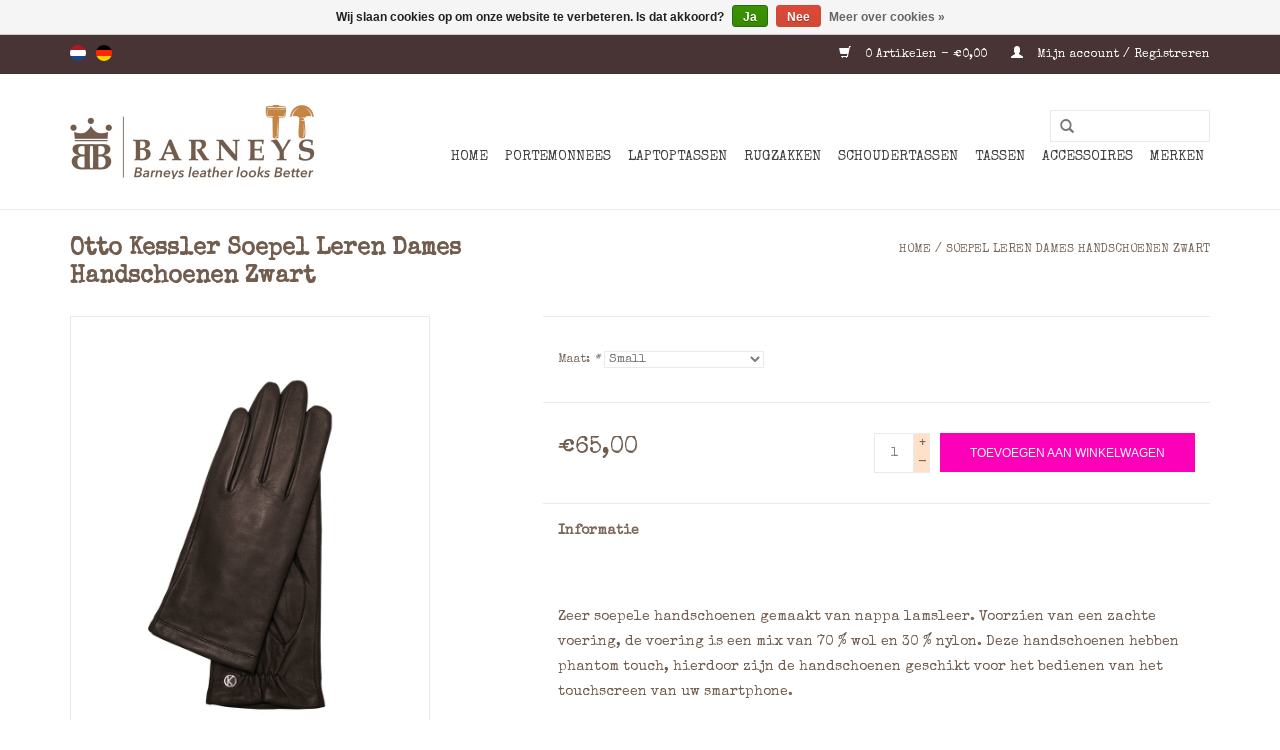

--- FILE ---
content_type: text/html;charset=utf-8
request_url: https://www.barneysleather.nl/nl/soepel-leren-dames-handschoenen-zwart.html
body_size: 8083
content:
<!DOCTYPE html>
<html lang="nl">
  <head>
    <meta charset="utf-8"/>
<!-- [START] 'blocks/head.rain' -->
<!--

  (c) 2008-2026 Lightspeed Netherlands B.V.
  http://www.lightspeedhq.com
  Generated: 15-01-2026 @ 22:06:10

-->
<link rel="canonical" href="https://www.barneysleather.nl/nl/soepel-leren-dames-handschoenen-zwart.html"/>
<link rel="alternate" href="https://www.barneysleather.nl/nl/index.rss" type="application/rss+xml" title="Nieuwe producten"/>
<link href="https://cdn.webshopapp.com/assets/cookielaw.css?2025-02-20" rel="stylesheet" type="text/css"/>
<meta name="robots" content="noodp,noydir"/>
<meta name="google-site-verification" content="QBmP0kG-IbiqnRa41Itv0sIBk64mnJNqhN9r8Gu7GGs"/>
<meta property="og:url" content="https://www.barneysleather.nl/nl/soepel-leren-dames-handschoenen-zwart.html?source=facebook"/>
<meta property="og:site_name" content="Barneys Leather"/>
<meta property="og:title" content="Soepel Leren Dames Handschoenen Zwart"/>
<meta property="og:description" content="Zeer soepele handschoenen gemaakt van nappa lamsleer. Voorzien van een zachte voering, de voering is een mix van 70 % wol en 30 % nylon. Deze handschoenen hebbe"/>
<meta property="og:image" content="https://cdn.webshopapp.com/shops/71105/files/418259714/otto-kessler-soepel-leren-dames-handschoenen-zwart.jpg"/>
<!--[if lt IE 9]>
<script src="https://cdn.webshopapp.com/assets/html5shiv.js?2025-02-20"></script>
<![endif]-->
<!-- [END] 'blocks/head.rain' -->
    <title>Soepel Leren Dames Handschoenen Zwart - Barneys Leather</title>
    <meta name="description" content="Zeer soepele handschoenen gemaakt van nappa lamsleer. Voorzien van een zachte voering, de voering is een mix van 70 % wol en 30 % nylon. Deze handschoenen hebbe" />
    <meta name="keywords" content="Otto, Kessler, Soepel, Leren, Dames, Handschoenen, Zwart, heren portemonnee, lederwaren enschede, portemonnee dames, portemonnee heren, heren schoudertas, dames schoudertas, heren portemonnee, schoudertas heren, schoudertas dames, portefeuille, heren" />
    <meta http-equiv="X-UA-Compatible" content="IE=edge,chrome=1">
    <meta name="viewport" content="width=device-width, initial-scale=1.0">
    <meta name="apple-mobile-web-app-capable" content="yes">
    <meta name="apple-mobile-web-app-status-bar-style" content="black">
    <meta property="fb:app_id" content="966242223397117"/>


    <link rel="shortcut icon" href="https://cdn.webshopapp.com/shops/71105/themes/183323/v/2299104/assets/favicon.ico?20251121100511" type="image/x-icon" />
    <link href='//fonts.googleapis.com/css?family=Special%20Elite:400,300,600' rel='stylesheet' type='text/css'>
    <link href='//fonts.googleapis.com/css?family=Special%20Elite:400,300,600' rel='stylesheet' type='text/css'>
    <link rel="shortcut icon" href="https://cdn.webshopapp.com/shops/71105/themes/183323/v/2299104/assets/favicon.ico?20251121100511" type="image/x-icon" /> 
    <link rel="stylesheet" href="https://cdn.webshopapp.com/shops/71105/themes/183323/assets/bootstrap.css?20251121100512" />
    <link rel="stylesheet" href="https://cdn.webshopapp.com/shops/71105/themes/183323/assets/style.css?20251121100512" />    
    <link rel="stylesheet" href="https://cdn.webshopapp.com/shops/71105/themes/183323/assets/settings.css?20251121100512" />  
    <link rel="stylesheet" href="https://cdn.webshopapp.com/assets/gui-2-0.css?2025-02-20" />
    <link rel="stylesheet" href="https://cdn.webshopapp.com/assets/gui-responsive-2-0.css?2025-02-20" />   
    <link rel="stylesheet" href="https://cdn.webshopapp.com/shops/71105/themes/183323/assets/custom.css?20251121100512" />
    <script src="https://cdn.webshopapp.com/assets/jquery-1-9-1.js?2025-02-20"></script>
    <script src="https://cdn.webshopapp.com/assets/jquery-ui-1-10-1.js?2025-02-20"></script>
   
    <script type="text/javascript" src="https://cdn.webshopapp.com/shops/71105/themes/183323/assets/global.js?20251121100512"></script>

    <script type="text/javascript" src="https://cdn.webshopapp.com/shops/71105/themes/183323/assets/jcarousel.js?20251121100512"></script>
    <script type="text/javascript" src="https://cdn.webshopapp.com/assets/gui.js?2025-02-20"></script>
    <script type="text/javascript" src="https://cdn.webshopapp.com/assets/gui-responsive-2-0.js?2025-02-20"></script>
        
    <!--[if lt IE 9]>
    <link rel="stylesheet" href="https://cdn.webshopapp.com/shops/71105/themes/183323/assets/style-ie.css?20251121100512" />
    <![endif]-->
  </head>
  <body>  
    <header>
      <div class="topnav">
        <div class="container">
                    <div class="left">
                        <div class="languages">
                  

  <a class="flag nl" title="Nederlands" lang="nl" href="https://www.barneysleather.nl/nl/go/product/139665612">nl</a>
  <a class="flag de" title="Deutsch" lang="de" href="https://www.barneysleather.nl/de/go/product/139665612">de</a>
            </div>
                                  </div>
                    <div class="right">
            <a href="https://www.barneysleather.nl/nl/cart/" title="Winkelwagen" class="cart"> 
              <span class="glyphicon glyphicon-shopping-cart"></span>
              0 Artikelen - €0,00
            </a>
            <a href="https://www.barneysleather.nl/nl/account/" title="Mijn account" class="my-account">
              <span class="glyphicon glyphicon-user"></span>
                            Mijn account / Registreren
                          </a>
          </div>
        </div>
      </div>
      <div class="navigation container">
        <div class="align">
          <ul class="burger">
            <img src="https://cdn.webshopapp.com/shops/71105/themes/183323/assets/hamburger.png?20251121100512" width="32" height="32" alt="Menu">
          </ul>
          <div class="vertical logo">
            <a href="https://www.barneysleather.nl/nl/" title="Retro En Vintage Leren Schoudertassen Voor Heren En Dames. Klassieke Werktassen, Laptoptassen En Portemonnees In Stoere Ruige Leersoorten.">
              <img src="https://cdn.webshopapp.com/shops/71105/themes/183323/v/1744802/assets/logo.png?20240228092824" alt="Retro En Vintage Leren Schoudertassen Voor Heren En Dames. Klassieke Werktassen, Laptoptassen En Portemonnees In Stoere Ruige Leersoorten." />
            </a>
          </div>
          <nav class="nonbounce desktop vertical">
            <form action="https://www.barneysleather.nl/nl/search/" method="get" id="formSearch">
              <input type="text" name="q" autocomplete="off"  value=""/>
              <span onclick="$('#formSearch').submit();" title="Zoeken" class="glyphicon glyphicon-search"></span>
            </form>            
            <ul>
              <li class="item home ">
                <a class="itemLink" href="https://www.barneysleather.nl/nl/">Home</a>
              </li>
                            <li class="item sub">
                <a class="itemLink" href="https://www.barneysleather.nl/nl/portemonnees/" title="Portemonnees">Portemonnees</a>
                                <span class="glyphicon glyphicon-play"></span>
                <ul class="subnav">
                                    <li class="subitem">
                    <a class="subitemLink" href="https://www.barneysleather.nl/nl/portemonnees/heren-portemonnees/" title="Heren portemonnees">Heren portemonnees</a>
                                        <ul class="subnav">
                                            <li class="subitem">
                        <a class="subitemLink" href="https://www.barneysleather.nl/nl/portemonnees/heren-portemonnees/heren-portemonnees-vintage/" title="Heren Portemonnees Vintage">Heren Portemonnees Vintage</a>
                      </li>
                                            <li class="subitem">
                        <a class="subitemLink" href="https://www.barneysleather.nl/nl/portemonnees/heren-portemonnees/heren-portemonnees-classic/" title="Heren Portemonnees Classic">Heren Portemonnees Classic</a>
                      </li>
                                          </ul>
                                      </li>
                                    <li class="subitem">
                    <a class="subitemLink" href="https://www.barneysleather.nl/nl/portemonnees/dames-portemonnees/" title="Dames portemonnees">Dames portemonnees</a>
                                        <ul class="subnav">
                                            <li class="subitem">
                        <a class="subitemLink" href="https://www.barneysleather.nl/nl/portemonnees/dames-portemonnees/dames-portemonnees-vintage/" title="Dames Portemonnees Vintage">Dames Portemonnees Vintage</a>
                      </li>
                                            <li class="subitem">
                        <a class="subitemLink" href="https://www.barneysleather.nl/nl/portemonnees/dames-portemonnees/dames-portemonnees-classic/" title="Dames Portemonnees Classic">Dames Portemonnees Classic</a>
                      </li>
                                            <li class="subitem">
                        <a class="subitemLink" href="https://www.barneysleather.nl/nl/portemonnees/dames-portemonnees/dames-portemonnees-washed/" title="Dames Portemonnees Washed">Dames Portemonnees Washed</a>
                      </li>
                                          </ul>
                                      </li>
                                  </ul>
                              </li>
                            <li class="item sub">
                <a class="itemLink" href="https://www.barneysleather.nl/nl/laptoptassen/" title="Laptoptassen">Laptoptassen</a>
                                <span class="glyphicon glyphicon-play"></span>
                <ul class="subnav">
                                    <li class="subitem">
                    <a class="subitemLink" href="https://www.barneysleather.nl/nl/laptoptassen/laptoptassen-heren/" title="Laptoptassen Heren">Laptoptassen Heren</a>
                                      </li>
                                    <li class="subitem">
                    <a class="subitemLink" href="https://www.barneysleather.nl/nl/laptoptassen/laptoptassen-dames/" title="Laptoptassen Dames">Laptoptassen Dames</a>
                                      </li>
                                  </ul>
                              </li>
                            <li class="item sub">
                <a class="itemLink" href="https://www.barneysleather.nl/nl/rugzakken/" title="Rugzakken">Rugzakken</a>
                                <span class="glyphicon glyphicon-play"></span>
                <ul class="subnav">
                                    <li class="subitem">
                    <a class="subitemLink" href="https://www.barneysleather.nl/nl/rugzakken/rugzakken-heren/" title="Rugzakken Heren">Rugzakken Heren</a>
                                      </li>
                                    <li class="subitem">
                    <a class="subitemLink" href="https://www.barneysleather.nl/nl/rugzakken/rugzakken-dames/" title="Rugzakken Dames">Rugzakken Dames</a>
                                      </li>
                                  </ul>
                              </li>
                            <li class="item sub">
                <a class="itemLink" href="https://www.barneysleather.nl/nl/schoudertassen/" title="Schoudertassen">Schoudertassen</a>
                                <span class="glyphicon glyphicon-play"></span>
                <ul class="subnav">
                                    <li class="subitem">
                    <a class="subitemLink" href="https://www.barneysleather.nl/nl/schoudertassen/schoudertassen-heren/" title="Schoudertassen Heren">Schoudertassen Heren</a>
                                      </li>
                                    <li class="subitem">
                    <a class="subitemLink" href="https://www.barneysleather.nl/nl/schoudertassen/schoudertassen-dames/" title="Schoudertassen Dames">Schoudertassen Dames</a>
                                      </li>
                                  </ul>
                              </li>
                            <li class="item sub">
                <a class="itemLink" href="https://www.barneysleather.nl/nl/tassen/" title="Tassen">Tassen</a>
                                <span class="glyphicon glyphicon-play"></span>
                <ul class="subnav">
                                    <li class="subitem">
                    <a class="subitemLink" href="https://www.barneysleather.nl/nl/tassen/heren-tassen/" title="Heren Tassen">Heren Tassen</a>
                                        <ul class="subnav">
                                            <li class="subitem">
                        <a class="subitemLink" href="https://www.barneysleather.nl/nl/tassen/heren-tassen/heren-tassen-vintage/" title="Heren Tassen Vintage">Heren Tassen Vintage</a>
                      </li>
                                            <li class="subitem">
                        <a class="subitemLink" href="https://www.barneysleather.nl/nl/tassen/heren-tassen/heren-tassen-washed/" title="Heren Tassen Washed">Heren Tassen Washed</a>
                      </li>
                                            <li class="subitem">
                        <a class="subitemLink" href="https://www.barneysleather.nl/nl/tassen/heren-tassen/heren-tassen-classic/" title="Heren Tassen Classic">Heren Tassen Classic</a>
                      </li>
                                          </ul>
                                      </li>
                                    <li class="subitem">
                    <a class="subitemLink" href="https://www.barneysleather.nl/nl/tassen/dames-tassen/" title="Dames Tassen">Dames Tassen</a>
                                        <ul class="subnav">
                                            <li class="subitem">
                        <a class="subitemLink" href="https://www.barneysleather.nl/nl/tassen/dames-tassen/dames-tassen-vintage/" title="Dames Tassen Vintage">Dames Tassen Vintage</a>
                      </li>
                                            <li class="subitem">
                        <a class="subitemLink" href="https://www.barneysleather.nl/nl/tassen/dames-tassen/dames-tassen-washed/" title="Dames Tassen Washed">Dames Tassen Washed</a>
                      </li>
                                            <li class="subitem">
                        <a class="subitemLink" href="https://www.barneysleather.nl/nl/tassen/dames-tassen/dames-tassen-classic/" title="Dames Tassen Classic">Dames Tassen Classic</a>
                      </li>
                                          </ul>
                                      </li>
                                  </ul>
                              </li>
                            <li class="item sub">
                <a class="itemLink" href="https://www.barneysleather.nl/nl/accessoires/" title="Accessoires">Accessoires</a>
                                <span class="glyphicon glyphicon-play"></span>
                <ul class="subnav">
                                    <li class="subitem">
                    <a class="subitemLink" href="https://www.barneysleather.nl/nl/accessoires/riemen/" title="Riemen">Riemen</a>
                                        <ul class="subnav">
                                            <li class="subitem">
                        <a class="subitemLink" href="https://www.barneysleather.nl/nl/accessoires/riemen/dames-riemen/" title="Dames Riemen">Dames Riemen</a>
                      </li>
                                            <li class="subitem">
                        <a class="subitemLink" href="https://www.barneysleather.nl/nl/accessoires/riemen/heren-riemen/" title="Heren Riemen">Heren Riemen</a>
                      </li>
                                          </ul>
                                      </li>
                                    <li class="subitem">
                    <a class="subitemLink" href="https://www.barneysleather.nl/nl/accessoires/bretels/" title="Bretels">Bretels</a>
                                      </li>
                                    <li class="subitem">
                    <a class="subitemLink" href="https://www.barneysleather.nl/nl/accessoires/telefoonhoesjes/" title="Telefoonhoesjes">Telefoonhoesjes</a>
                                        <ul class="subnav">
                                            <li class="subitem">
                        <a class="subitemLink" href="https://www.barneysleather.nl/nl/accessoires/telefoonhoesjes/iphone/" title="iPhone">iPhone</a>
                      </li>
                                            <li class="subitem">
                        <a class="subitemLink" href="https://www.barneysleather.nl/nl/accessoires/telefoonhoesjes/samsung/" title="Samsung">Samsung</a>
                      </li>
                                          </ul>
                                      </li>
                                    <li class="subitem">
                    <a class="subitemLink" href="https://www.barneysleather.nl/nl/accessoires/telefoontasje/" title="Telefoontasje">Telefoontasje</a>
                                      </li>
                                    <li class="subitem">
                    <a class="subitemLink" href="https://www.barneysleather.nl/nl/accessoires/pasjeshouders/" title="Pasjeshouders">Pasjeshouders</a>
                                      </li>
                                    <li class="subitem">
                    <a class="subitemLink" href="https://www.barneysleather.nl/nl/accessoires/sleutelhangers/" title="Sleutelhangers">Sleutelhangers</a>
                                      </li>
                                    <li class="subitem">
                    <a class="subitemLink" href="https://www.barneysleather.nl/nl/accessoires/horeca-portemonnees/" title="Horeca Portemonnees">Horeca Portemonnees</a>
                                      </li>
                                    <li class="subitem">
                    <a class="subitemLink" href="https://www.barneysleather.nl/nl/accessoires/hoeden-caps/" title="Hoeden &amp; Caps">Hoeden &amp; Caps</a>
                                        <ul class="subnav">
                                            <li class="subitem">
                        <a class="subitemLink" href="https://www.barneysleather.nl/nl/accessoires/hoeden-caps/leren-hoeden-caps/" title="Leren Hoeden &amp; Caps">Leren Hoeden &amp; Caps</a>
                      </li>
                                            <li class="subitem">
                        <a class="subitemLink" href="https://www.barneysleather.nl/nl/accessoires/hoeden-caps/wollen-hoeden-caps/" title="Wollen Hoeden &amp; Caps">Wollen Hoeden &amp; Caps</a>
                      </li>
                                            <li class="subitem">
                        <a class="subitemLink" href="https://www.barneysleather.nl/nl/accessoires/hoeden-caps/vilthoeden-caps/" title="Vilthoeden &amp; Caps">Vilthoeden &amp; Caps</a>
                      </li>
                                            <li class="subitem">
                        <a class="subitemLink" href="https://www.barneysleather.nl/nl/accessoires/hoeden-caps/stoffen-hoeden-caps/" title="Stoffen Hoeden &amp; Caps">Stoffen Hoeden &amp; Caps</a>
                      </li>
                                            <li class="subitem">
                        <a class="subitemLink" href="https://www.barneysleather.nl/nl/accessoires/hoeden-caps/flat-caps/" title="Flat Caps">Flat Caps</a>
                      </li>
                                            <li class="subitem">
                        <a class="subitemLink" href="https://www.barneysleather.nl/nl/accessoires/hoeden-caps/pork-pie/" title="Pork Pie">Pork Pie</a>
                      </li>
                                            <li class="subitem">
                        <a class="subitemLink" href="https://www.barneysleather.nl/nl/accessoires/hoeden-caps/traveller-hoed/" title="Traveller Hoed">Traveller Hoed</a>
                      </li>
                                          </ul>
                                      </li>
                                    <li class="subitem">
                    <a class="subitemLink" href="https://www.barneysleather.nl/nl/accessoires/schrijfmappen/" title="Schrijfmappen">Schrijfmappen</a>
                                      </li>
                                    <li class="subitem">
                    <a class="subitemLink" href="https://www.barneysleather.nl/nl/accessoires/riemtasjes/" title="Riemtasjes">Riemtasjes</a>
                                      </li>
                                    <li class="subitem">
                    <a class="subitemLink" href="https://www.barneysleather.nl/nl/accessoires/handschoenen/" title="Handschoenen">Handschoenen</a>
                                      </li>
                                    <li class="subitem">
                    <a class="subitemLink" href="https://www.barneysleather.nl/nl/accessoires/toilettassen/" title="Toilettassen">Toilettassen</a>
                                      </li>
                                    <li class="subitem">
                    <a class="subitemLink" href="https://www.barneysleather.nl/nl/accessoires/woondeco/" title="Woondeco">Woondeco</a>
                                      </li>
                                    <li class="subitem">
                    <a class="subitemLink" href="https://www.barneysleather.nl/nl/accessoires/shagetuis/" title="Shagetuis">Shagetuis</a>
                                      </li>
                                    <li class="subitem">
                    <a class="subitemLink" href="https://www.barneysleather.nl/nl/accessoires/paraplus/" title="Paraplu&#039;s">Paraplu&#039;s</a>
                                      </li>
                                  </ul>
                              </li>
                            <li class="item sub">
                <a class="itemLink" href="https://www.barneysleather.nl/nl/merken/" title="Merken">Merken</a>
                                <span class="glyphicon glyphicon-play"></span>
                <ul class="subnav">
                                    <li class="subitem">
                    <a class="subitemLink" href="https://www.barneysleather.nl/nl/merken/barmah-hats/" title="Barmah Hats">Barmah Hats</a>
                                      </li>
                                    <li class="subitem">
                    <a class="subitemLink" href="https://www.barneysleather.nl/nl/merken/berba/" title="Berba">Berba</a>
                                        <ul class="subnav">
                                            <li class="subitem">
                        <a class="subitemLink" href="https://www.barneysleather.nl/nl/merken/berba/berba-tassen/" title="Berba Tassen">Berba Tassen</a>
                      </li>
                                          </ul>
                                      </li>
                                    <li class="subitem">
                    <a class="subitemLink" href="https://www.barneysleather.nl/nl/merken/biba/" title="BIBA">BIBA</a>
                                      </li>
                                    <li class="subitem">
                    <a class="subitemLink" href="https://www.barneysleather.nl/nl/merken/burkely/" title="Burkely">Burkely</a>
                                        <ul class="subnav">
                                            <li class="subitem">
                        <a class="subitemLink" href="https://www.barneysleather.nl/nl/merken/burkely/burkely-portemonnees/" title="Burkely Portemonnees">Burkely Portemonnees</a>
                      </li>
                                            <li class="subitem">
                        <a class="subitemLink" href="https://www.barneysleather.nl/nl/merken/burkely/burkely-multicolor-portemonnees/" title="Burkely Multicolor Portemonnees">Burkely Multicolor Portemonnees</a>
                      </li>
                                            <li class="subitem">
                        <a class="subitemLink" href="https://www.barneysleather.nl/nl/merken/burkely/burkely-tassen/" title="Burkely Tassen">Burkely Tassen</a>
                      </li>
                                          </ul>
                                      </li>
                                    <li class="subitem">
                    <a class="subitemLink" href="https://www.barneysleather.nl/nl/merken/bull-hunt/" title="Bull &amp; Hunt">Bull &amp; Hunt</a>
                                        <ul class="subnav">
                                            <li class="subitem">
                        <a class="subitemLink" href="https://www.barneysleather.nl/nl/merken/bull-hunt/bull-hunt-tassen/" title="Bull &amp; Hunt Tassen">Bull &amp; Hunt Tassen</a>
                      </li>
                                            <li class="subitem">
                        <a class="subitemLink" href="https://www.barneysleather.nl/nl/merken/bull-hunt/bull-hunt-portemonnees/" title="Bull &amp; Hunt Portemonnees">Bull &amp; Hunt Portemonnees</a>
                      </li>
                                          </ul>
                                      </li>
                                    <li class="subitem">
                    <a class="subitemLink" href="https://www.barneysleather.nl/nl/merken/cahore/" title="Cahoré">Cahoré</a>
                                      </li>
                                    <li class="subitem">
                    <a class="subitemLink" href="https://www.barneysleather.nl/nl/merken/crud/" title="Crud">Crud</a>
                                        <ul class="subnav">
                                            <li class="subitem">
                        <a class="subitemLink" href="https://www.barneysleather.nl/nl/merken/crud/crud-handschoenen/" title="Crud Handschoenen">Crud Handschoenen</a>
                      </li>
                                          </ul>
                                      </li>
                                    <li class="subitem">
                    <a class="subitemLink" href="https://www.barneysleather.nl/nl/merken/dbramante1928/" title="Dbramante1928">Dbramante1928</a>
                                      </li>
                                    <li class="subitem">
                    <a class="subitemLink" href="https://www.barneysleather.nl/nl/merken/depeche/" title="Depeche">Depeche</a>
                                        <ul class="subnav">
                                            <li class="subitem">
                        <a class="subitemLink" href="https://www.barneysleather.nl/nl/merken/depeche/depeche-tassen/" title="Depeche Tassen">Depeche Tassen</a>
                      </li>
                                          </ul>
                                      </li>
                                    <li class="subitem">
                    <a class="subitemLink" href="https://www.barneysleather.nl/nl/merken/dr-amsterdam/" title="dR Amsterdam">dR Amsterdam</a>
                                      </li>
                                    <li class="subitem">
                    <a class="subitemLink" href="https://www.barneysleather.nl/nl/merken/falcone-umbrellas/" title="Falcone Umbrellas">Falcone Umbrellas</a>
                                      </li>
                                    <li class="subitem">
                    <a class="subitemLink" href="https://www.barneysleather.nl/nl/merken/fiebig/" title="Fiebig">Fiebig</a>
                                      </li>
                                    <li class="subitem">
                    <a class="subitemLink" href="https://www.barneysleather.nl/nl/merken/greenburry/" title="Greenburry">Greenburry</a>
                                        <ul class="subnav">
                                            <li class="subitem">
                        <a class="subitemLink" href="https://www.barneysleather.nl/nl/merken/greenburry/greenburry-portemonnees/" title="Greenburry Portemonnees">Greenburry Portemonnees</a>
                      </li>
                                            <li class="subitem">
                        <a class="subitemLink" href="https://www.barneysleather.nl/nl/merken/greenburry/greenburry-tassen/" title="Greenburry Tassen">Greenburry Tassen</a>
                      </li>
                                          </ul>
                                      </li>
                                    <li class="subitem">
                    <a class="subitemLink" href="https://www.barneysleather.nl/nl/merken/harolds/" title="Harold&#039;s">Harold&#039;s</a>
                                        <ul class="subnav">
                                            <li class="subitem">
                        <a class="subitemLink" href="https://www.barneysleather.nl/nl/merken/harolds/harolds-tassen/" title="Harold&#039;s Tassen">Harold&#039;s Tassen</a>
                      </li>
                                            <li class="subitem">
                        <a class="subitemLink" href="https://www.barneysleather.nl/nl/merken/harolds/harolds-portemonnees/" title="Harold&#039;s Portemonnees">Harold&#039;s Portemonnees</a>
                      </li>
                                          </ul>
                                      </li>
                                    <li class="subitem">
                    <a class="subitemLink" href="https://www.barneysleather.nl/nl/merken/hatland/" title="Hatland">Hatland</a>
                                      </li>
                                    <li class="subitem">
                    <a class="subitemLink" href="https://www.barneysleather.nl/nl/merken/hide-stitches/" title="Hide &amp; Stitches">Hide &amp; Stitches</a>
                                        <ul class="subnav">
                                            <li class="subitem">
                        <a class="subitemLink" href="https://www.barneysleather.nl/nl/merken/hide-stitches/hide-stitches-tassen/" title="Hide &amp; Stitches Tassen">Hide &amp; Stitches Tassen</a>
                      </li>
                                          </ul>
                                      </li>
                                    <li class="subitem">
                    <a class="subitemLink" href="https://www.barneysleather.nl/nl/merken/hill-burry/" title="Hill Burry">Hill Burry</a>
                                        <ul class="subnav">
                                            <li class="subitem">
                        <a class="subitemLink" href="https://www.barneysleather.nl/nl/merken/hill-burry/hill-burry-tassen/" title="Hill Burry Tassen">Hill Burry Tassen</a>
                      </li>
                                            <li class="subitem">
                        <a class="subitemLink" href="https://www.barneysleather.nl/nl/merken/hill-burry/hill-burry-portemonnees/" title="Hill Burry Portemonnees">Hill Burry Portemonnees</a>
                      </li>
                                          </ul>
                                      </li>
                                    <li class="subitem">
                    <a class="subitemLink" href="https://www.barneysleather.nl/nl/merken/huetmann/" title="Hütmann">Hütmann</a>
                                        <ul class="subnav">
                                            <li class="subitem">
                        <a class="subitemLink" href="https://www.barneysleather.nl/nl/merken/huetmann/huetmann-portemonnees/" title="Hütmann Portemonnees">Hütmann Portemonnees</a>
                      </li>
                                          </ul>
                                      </li>
                                    <li class="subitem">
                    <a class="subitemLink" href="https://www.barneysleather.nl/nl/merken/john-woodbridge-sons-makers-ltd/" title="John Woodbridge &amp; Sons Makers Ltd">John Woodbridge &amp; Sons Makers Ltd</a>
                                        <ul class="subnav">
                                            <li class="subitem">
                        <a class="subitemLink" href="https://www.barneysleather.nl/nl/merken/john-woodbridge-sons-makers-ltd/john-woodbridge-woondeco/" title="John Woodbridge Woondeco">John Woodbridge Woondeco</a>
                      </li>
                                            <li class="subitem">
                        <a class="subitemLink" href="https://www.barneysleather.nl/nl/merken/john-woodbridge-sons-makers-ltd/john-woodbridge-tassen/" title="John Woodbridge Tassen">John Woodbridge Tassen</a>
                      </li>
                                          </ul>
                                      </li>
                                    <li class="subitem">
                    <a class="subitemLink" href="https://www.barneysleather.nl/nl/merken/kaszer/" title="Kaszer">Kaszer</a>
                                      </li>
                                    <li class="subitem">
                    <a class="subitemLink" href="https://www.barneysleather.nl/nl/merken/lederwaren-danielle/" title="Lederwaren Daniëlle">Lederwaren Daniëlle</a>
                                        <ul class="subnav">
                                            <li class="subitem">
                        <a class="subitemLink" href="https://www.barneysleather.nl/nl/merken/lederwaren-danielle/ld-portemonnees/" title="LD Portemonnees">LD Portemonnees</a>
                      </li>
                                          </ul>
                                      </li>
                                    <li class="subitem">
                    <a class="subitemLink" href="https://www.barneysleather.nl/nl/merken/micmacbags/" title="Micmacbags ">Micmacbags </a>
                                      </li>
                                    <li class="subitem">
                    <a class="subitemLink" href="https://www.barneysleather.nl/nl/merken/minim/" title="Minim">Minim</a>
                                      </li>
                                    <li class="subitem">
                    <a class="subitemLink" href="https://www.barneysleather.nl/nl/merken/minimax/" title="miniMAX">miniMAX</a>
                                      </li>
                                    <li class="subitem">
                    <a class="subitemLink" href="https://www.barneysleather.nl/nl/merken/mujjo/" title="Mujjo">Mujjo</a>
                                        <ul class="subnav">
                                            <li class="subitem">
                        <a class="subitemLink" href="https://www.barneysleather.nl/nl/merken/mujjo/mujjo-telefoonhoes/" title="Mujjo Telefoonhoes">Mujjo Telefoonhoes</a>
                      </li>
                                          </ul>
                                      </li>
                                    <li class="subitem">
                    <a class="subitemLink" href="https://www.barneysleather.nl/nl/merken/mywalit/" title="Mywalit">Mywalit</a>
                                      </li>
                                    <li class="subitem">
                    <a class="subitemLink" href="https://www.barneysleather.nl/nl/merken/orange-fire/" title="Orange Fire">Orange Fire</a>
                                        <ul class="subnav">
                                            <li class="subitem">
                        <a class="subitemLink" href="https://www.barneysleather.nl/nl/merken/orange-fire/orange-fire-tassen/" title="Orange Fire Tassen">Orange Fire Tassen</a>
                      </li>
                                          </ul>
                                      </li>
                                    <li class="subitem">
                    <a class="subitemLink" href="https://www.barneysleather.nl/nl/merken/otto-kessler-handschoenen/" title="Otto Kessler Handschoenen">Otto Kessler Handschoenen</a>
                                      </li>
                                    <li class="subitem">
                    <a class="subitemLink" href="https://www.barneysleather.nl/nl/merken/ruitertassen/" title="Ruitertassen">Ruitertassen</a>
                                        <ul class="subnav">
                                            <li class="subitem">
                        <a class="subitemLink" href="https://www.barneysleather.nl/nl/merken/ruitertassen/ruitertassen-tassen/" title="Ruitertassen Tassen">Ruitertassen Tassen</a>
                      </li>
                                          </ul>
                                      </li>
                                    <li class="subitem">
                    <a class="subitemLink" href="https://www.barneysleather.nl/nl/merken/scaramanga/" title="Scaramanga">Scaramanga</a>
                                        <ul class="subnav">
                                            <li class="subitem">
                        <a class="subitemLink" href="https://www.barneysleather.nl/nl/merken/scaramanga/scaramanga-portemonnees/" title="Scaramanga Portemonnees">Scaramanga Portemonnees</a>
                      </li>
                                            <li class="subitem">
                        <a class="subitemLink" href="https://www.barneysleather.nl/nl/merken/scaramanga/scaramanga-tassen/" title="Scaramanga Tassen">Scaramanga Tassen</a>
                      </li>
                                          </ul>
                                      </li>
                                    <li class="subitem">
                    <a class="subitemLink" href="https://www.barneysleather.nl/nl/merken/sir-redman/" title="Sir Redman">Sir Redman</a>
                                        <ul class="subnav">
                                            <li class="subitem">
                        <a class="subitemLink" href="https://www.barneysleather.nl/nl/merken/sir-redman/sir-redman-bretels/" title="Sir Redman Bretels">Sir Redman Bretels</a>
                      </li>
                                          </ul>
                                      </li>
                                    <li class="subitem">
                    <a class="subitemLink" href="https://www.barneysleather.nl/nl/merken/stormaxi/" title="STORMaxi">STORMaxi</a>
                                      </li>
                                    <li class="subitem">
                    <a class="subitemLink" href="https://www.barneysleather.nl/nl/merken/the-chesterfield-brand/" title="The Chesterfield Brand">The Chesterfield Brand</a>
                                      </li>
                                    <li class="subitem">
                    <a class="subitemLink" href="https://www.barneysleather.nl/nl/merken/the-rat-pack/" title="The Rat Pack">The Rat Pack</a>
                                        <ul class="subnav">
                                            <li class="subitem">
                        <a class="subitemLink" href="https://www.barneysleather.nl/nl/merken/the-rat-pack/the-rat-pack-tassen/" title="The Rat Pack Tassen">The Rat Pack Tassen</a>
                      </li>
                                          </ul>
                                      </li>
                                    <li class="subitem">
                    <a class="subitemLink" href="https://www.barneysleather.nl/nl/merken/tony-perotti/" title="Tony Perotti">Tony Perotti</a>
                                      </li>
                                    <li class="subitem">
                    <a class="subitemLink" href="https://www.barneysleather.nl/nl/merken/wachikopa/" title="Wachikopa">Wachikopa</a>
                                      </li>
                                  </ul>
                              </li>
                                                      </ul>
            <span class="glyphicon glyphicon-remove"></span>  
          </nav>
        </div>
      </div>
    </header>
    
    <div class="wrapper">
      <div class="container content">
                <div itemscope itemtype="http://schema.org/Product">
  <div class="page-title row">
  <meta itemprop="description" content="Zeer soepele handschoenen gemaakt van nappa lamsleer. Voorzien van een zachte voering, de voering is een mix van 70 % wol en 30 % nylon. Deze handschoenen hebben phantom touch, hierdoor zijn de handschoenen geschikt voor het bedienen van het touchscreen v" />  <div class="col-sm-6 col-md-6">
    <h1 class="product-page" itemprop="name" content="Otto Kessler Soepel Leren Dames Handschoenen Zwart">  Otto Kessler Soepel Leren Dames Handschoenen Zwart </h1> 
      </div>
  <div class="col-sm-6 col-md-6 breadcrumbs text-right">
    <a href="https://www.barneysleather.nl/nl/" title="Home">Home</a>
    
        / <a href="https://www.barneysleather.nl/nl/soepel-leren-dames-handschoenen-zwart.html">Soepel Leren Dames Handschoenen Zwart</a>
      </div>  
</div>
<div class="product-wrap row">
  <div class="product-img col-sm-4 col-md-4">
    <div class="zoombox">
      <div class="images"> 
        <meta itemprop="image" content="https://cdn.webshopapp.com/shops/71105/files/418259714/300x250x2/otto-kessler-soepel-leren-dames-handschoenen-zwart.jpg" />       
                <a class="zoom first" data-image-id="418259714">             
                                  <img src="https://cdn.webshopapp.com/shops/71105/files/418259714/800x1024x2/otto-kessler-soepel-leren-dames-handschoenen-zwart.jpg" alt="Otto Kessler Soepel Leren Dames Handschoenen Zwart">
                              </a> 
                <a class="zoom" data-image-id="418268828">             
                                  <img src="https://cdn.webshopapp.com/shops/71105/files/418268828/800x1024x2/otto-kessler-soepel-leren-dames-handschoenen-zwart.jpg" alt="Otto Kessler Soepel Leren Dames Handschoenen Zwart">
                              </a> 
              </div>
      
      <div class="thumbs row">
                <div class="col-xs-3 col-sm-4 col-md-4">
          <a data-image-id="418259714">
                                        <img src="https://cdn.webshopapp.com/shops/71105/files/418259714/156x230x2/otto-kessler-soepel-leren-dames-handschoenen-zwart.jpg" alt="Otto Kessler Soepel Leren Dames Handschoenen Zwart" title="Otto Kessler Soepel Leren Dames Handschoenen Zwart"/>
                                    </a>
        </div>
                <div class="col-xs-3 col-sm-4 col-md-4">
          <a data-image-id="418268828">
                                        <img src="https://cdn.webshopapp.com/shops/71105/files/418268828/156x230x2/otto-kessler-soepel-leren-dames-handschoenen-zwart.jpg" alt="Otto Kessler Soepel Leren Dames Handschoenen Zwart" title="Otto Kessler Soepel Leren Dames Handschoenen Zwart"/>
                                    </a>
        </div>
              </div>  
    </div>
  </div>
 
  <div itemprop="offers" itemscope itemtype="http://schema.org/Offer" class="product-info col-sm-8 col-md-7 col-md-offset-1"> 
	  
    	<meta itemprop="price" content="65.00" />
    	<meta itemprop="priceCurrency" content="EUR" />
	  
    <meta itemprop="itemCondition" itemtype="http://schema.org/OfferItemCondition" content="http://schema.org/NewCondition"/>
          
    <form action="https://www.barneysleather.nl/nl/cart/add/275902646/" id=
        "product_configure_form" method="post">
            <div class="product-option row">
        <div class="col-md-12">
          <input type="hidden" name="bundle_id" id="product_configure_bundle_id" value="">
<div class="product-configure">
  <div class="product-configure-options" aria-label="Select an option of the product. This will reload the page to show the new option." role="region">
    <div class="product-configure-options-option">
      <label for="product_configure_option_921390">Maat: <em aria-hidden="true">*</em></label>
      <select name="option[921390]" id="product_configure_option_921390" onchange="document.getElementById('product_configure_form').action = 'https://www.barneysleather.nl/nl/product/options/139665612/'; document.getElementById('product_configure_form').submit();" aria-required="true">
        <option value="3788408" selected="selected">Small</option>
        <option value="3788412">Medium</option>
        <option value="3788413">Large</option>
      </select>
      <div class="product-configure-clear"></div>
    </div>
  </div>
</div>

        </div>
      </div>
            <div class="product-price row">
        <div class="price-wrap col-xs-5 col-md-5"> 
                    <span class="price" style="line-height: 30px;">€65,00
             
 
        </div>
        <div class="cart col-xs-7 col-md-7"> 
          <div class="cart">
                        <input type="text" name="quantity" value="1" />
            <div class="change">
              <a href="javascript:;" onclick="updateQuantity('up');" class="up">+</a>
              <a href="javascript:;" onclick="updateQuantity('down');" class="down">-</a>
            </div>
            <a href="javascript:;" onclick="$('#product_configure_form').submit();" class="btn glyphicon glyphicon-shopping-cart" title="Toevoegen aan winkelwagen" >
              <span>Toevoegen aan winkelwagen</span>
            </a>
                      </div>
        </div>
      </div>
    </form>   

    <div class="product-tabs row">
      <div class="tabs">
        <ul>
          <li class="active col-2 information"><a rel="info" href="#">Informatie</a></li>
                            </ul>
      </div>                    
      <div class="tabsPages">
        <div class="page info active">
          <table class="details">
                                                          
          </table>
         
          
                    <div class="clearfix"></div>
          
          <p>Zeer soepele handschoenen gemaakt van nappa lamsleer. Voorzien van een zachte voering, de voering is een mix van 70 % wol en 30 % nylon. Deze handschoenen hebben phantom touch, hierdoor zijn de handschoenen geschikt voor het bedienen van het touchscreen van uw smartphone.</p>
<p> </p>
<ul>
<li>Materiaal: Zeer soepel lams nappaleer</li>
<li>Stijl: Klassiek</li>
<li>Kleur: Zwart</li>
</ul>
<p> </p>
          
                    
        </div>
        
        <div class="page reviews">
                              
          <div class="bottom">
            <div class="right">
              <a href="https://www.barneysleather.nl/nl/account/review/139665612/">Je beoordeling toevoegen</a>
            </div>
            <span>0</span> sterren op basis van <span>0</span> beoordelingen
          </div>          
        </div>
      </div>
    </div>
  </div>
</div>
<div class="product-actions row">
  <div class="social-media col-xs-12 col-md-4">
    <div class="sharethis-inline-share-buttons"></div>
  </div>
  <div class="col-md-7 col-md-offset-1 ">
    <div class="tags-actions row">
      <div class="tags col-md-4">
                                <a href="https://www.barneysleather.nl/nl/brands/otto-kessler/" title="product.brand.title"><h2 itemprop="brand" content="Otto Kessler">Otto Kessler</h2></a>
              </div>
      <div class="actions col-md-8 text-right">
        <a href="https://www.barneysleather.nl/nl/account/wishlistAdd/139665612/?variant_id=275902646" title="Aan verlanglijst toevoegen">Aan verlanglijst toevoegen</a> / 
        <a href="https://www.barneysleather.nl/nl/compare/add/275902646/" title="Toevoegen om te vergelijken">
          Toevoegen om te vergelijken
        </a> / 
                <a href="#" onclick="window.print(); return false;" title="Afdrukken">
          Afdrukken
        </a>
      </div>      
    </div>
  </div>    
</div>

   
  
</div>


<script src="https://cdn.webshopapp.com/shops/71105/themes/183323/assets/jquery-zoom-min.js?20251121100512" type="text/javascript"></script>
<script type="text/javascript">
function updateQuantity(way){
    var quantity = parseInt($('.cart input').val());

    if (way == 'up'){
        if (quantity < 10000){
            quantity++;
        } else {
            quantity = 10000;
        }
    } else {
        if (quantity > 1){
            quantity--;
        } else {
            quantity = 1;
        }
    }

    $('.cart input').val(quantity);
}
</script>      </div>
      
      <footer>
        <hr class="full-width" />
        <div class="container">
          <div class="social row">
                            <div class="social-media col-xs-12 col-md-12  text-center">
              <a href="https://www.facebook.com/Barneysleather.nl" class="social-icon facebook" target="_blank"></a>                                          <a href="https://www.pinterest.com/source/barneysleather.nl/" class="social-icon pinterest" target="_blank"></a>                                          <a href="https://www.instagram.com/barneysleather/" class="social-icon instagram" target="_blank" title="Instagram Barneys Leather"></a>              
            </div>
                      </div>
          <hr class="full-width" />
          <div class="links row">
            <div class="col-xs-12 col-sm-3 col-md-3">
                <label class="collapse" for="_1">
                  <strong>Klantenservice</strong>
                  <span class="glyphicon glyphicon-chevron-down hidden-sm hidden-md hidden-lg"></span></label>
                    <input class="collapse_input hidden-md hidden-lg hidden-sm" id="_1" type="checkbox">
                    <div class="list">
  
                  <ul class="no-underline no-list-style">
                                                <li><a href="https://www.barneysleather.nl/nl/service/about/" title="Over ons" >Over ons</a>
                        </li>
                                                <li><a href="https://www.barneysleather.nl/nl/service/" title="Klantenservice" >Klantenservice</a>
                        </li>
                                                <li><a href="https://www.barneysleather.nl/nl/service/general-terms-conditions/" title="Algemene voorwaarden" >Algemene voorwaarden</a>
                        </li>
                                                <li><a href="https://www.barneysleather.nl/nl/service/payment-methods/" title="Betaalmethoden" >Betaalmethoden</a>
                        </li>
                                                <li><a href="https://www.barneysleather.nl/nl/service/shipping-returns/" title="Verzenden &amp; retourneren" >Verzenden &amp; retourneren</a>
                        </li>
                                                <li><a href="https://www.barneysleather.nl/nl/service/international-sales-and-shipping/" title="International Sales &amp; Shipping" >International Sales &amp; Shipping</a>
                        </li>
                                                <li><a href="https://www.barneysleather.nl/nl/service/privacy-policy/" title="Privacy Policy" >Privacy Policy</a>
                        </li>
                                                <li><a href="https://www.barneysleather.nl/nl/service/disclaimer/" title="Disclaimer" >Disclaimer</a>
                        </li>
                                                <li><a href="https://www.barneysleather.nl/nl/sitemap/" title="Sitemap" >Sitemap</a>
                        </li>
                                            </ul>
                  </div> 
             
            </div>     
       
            
            <div class="col-xs-12 col-sm-3 col-md-3">
          <label class="collapse" for="_2">
                  <strong>Producten</strong>
                  <span class="glyphicon glyphicon-chevron-down hidden-sm hidden-md hidden-lg"></span></label>
                    <input class="collapse_input hidden-md hidden-lg hidden-sm" id="_2" type="checkbox">
                    <div class="list">
              <ul>
                <li><a href="https://www.barneysleather.nl/nl/collection/" title="Alle producten">Alle producten</a></li>
                <li><a href="https://www.barneysleather.nl/nl/collection/?sort=newest" title="Nieuwe producten">Nieuwe producten</a></li>
                <li><a href="https://www.barneysleather.nl/nl/collection/offers/" title="Aanbiedingen">Aanbiedingen</a></li>
                                <li><a href="https://www.barneysleather.nl/nl/tags/" title="Tags">Tags</a></li>                <li><a href="https://www.barneysleather.nl/nl/index.rss" title="RSS-feed">RSS-feed</a></li>
              </ul>
            </div>
            </div>
            
            <div class="col-xs-12 col-sm-3 col-md-3">
              <label class="collapse" for="_3">
                  <strong>
                                Mijn account
                              </strong>
                  <span class="glyphicon glyphicon-chevron-down hidden-sm hidden-md hidden-lg"></span></label>
                    <input class="collapse_input hidden-md hidden-lg hidden-sm" id="_3" type="checkbox">
                    <div class="list">
            
           
              <ul>
                                <li><a href="https://www.barneysleather.nl/nl/account/" title="Registreren">Registreren</a></li>
                                <li><a href="https://www.barneysleather.nl/nl/account/orders/" title="Mijn bestellingen">Mijn bestellingen</a></li>
                                <li><a href="https://www.barneysleather.nl/nl/account/wishlist/" title="Mijn verlanglijst">Mijn verlanglijst</a></li>
                              </ul>
            </div>
            </div>
            <div class="col-xs-12 col-sm-3 col-md-3">
                 <label class="collapse" for="_4">
                  <strong>Barneys Leather </strong>
                  <span class="glyphicon glyphicon-chevron-down hidden-sm hidden-md hidden-lg"></span></label>
                    <input class="collapse_input hidden-md hidden-lg hidden-sm" id="_4" type="checkbox">
                    <div class="list">
              
              
              
              <span class="contact-description">Venusstraat 5 7521 WB Enschede </span>                            <div class="contact">
                <span class="glyphicon glyphicon-earphone"></span>
                + 31 (0)6-30845605
              </div>
                                          <div class="contact">
                <span class="glyphicon glyphicon-envelope"></span>
                <a href="/cdn-cgi/l/email-protection#452c2b232a052724372b203c36292024312d20376b2b29" title="Email"><span class="__cf_email__" data-cfemail="8ae3e4ece5cae8ebf8e4eff3f9e6efebfee2eff8a4e4e6">[email&#160;protected]</span></a>
              </div>
                            </div>
              
                                                      </div>
          </div>
          <hr class="full-width" />
        </div>
        <div class="copyright-payment">
          <div class="container">
            <div class="row">
              <div class="copyright col-md-6">
                © Copyright 2026 Barneys Leather 
                                - Powered by
                                <a href="https://www.lightspeedhq.nl/" title="Lightspeed" target="_blank">Lightspeed</a>
                                                              </div>
              <div class="payments col-md-6 text-right">
                                <a href="https://www.barneysleather.nl/nl/service/payment-methods/" title="Betaalmethoden">
                  <img src="https://cdn.webshopapp.com/assets/icon-payment-banktransfer.png?2025-02-20" alt="Bank transfer" />
                </a>
                                <a href="https://www.barneysleather.nl/nl/service/payment-methods/" title="Betaalmethoden">
                  <img src="https://cdn.webshopapp.com/assets/icon-payment-paypalcp.png?2025-02-20" alt="PayPal" />
                </a>
                                <a href="https://www.barneysleather.nl/nl/service/payment-methods/" title="Betaalmethoden">
                  <img src="https://cdn.webshopapp.com/assets/icon-payment-paypal.png?2025-02-20" alt="PayPal" />
                </a>
                              </div>
            </div>
          </div>
        </div>
      </footer>
    </div>
    <!-- [START] 'blocks/body.rain' -->
<script data-cfasync="false" src="/cdn-cgi/scripts/5c5dd728/cloudflare-static/email-decode.min.js"></script><script>
(function () {
  var s = document.createElement('script');
  s.type = 'text/javascript';
  s.async = true;
  s.src = 'https://www.barneysleather.nl/nl/services/stats/pageview.js?product=139665612&hash=3e00';
  ( document.getElementsByTagName('head')[0] || document.getElementsByTagName('body')[0] ).appendChild(s);
})();
</script>
  
<!-- Global site tag (gtag.js) - Google Analytics -->
<script async src="https://www.googletagmanager.com/gtag/js?id=G-23STT8DK4P"></script>
<script>
    window.dataLayer = window.dataLayer || [];
    function gtag(){dataLayer.push(arguments);}

        gtag('consent', 'default', {"ad_storage":"denied","ad_user_data":"denied","ad_personalization":"denied","analytics_storage":"denied","region":["AT","BE","BG","CH","GB","HR","CY","CZ","DK","EE","FI","FR","DE","EL","HU","IE","IT","LV","LT","LU","MT","NL","PL","PT","RO","SK","SI","ES","SE","IS","LI","NO","CA-QC"]});
    
    gtag('js', new Date());
    gtag('config', 'G-23STT8DK4P', {
        'currency': 'EUR',
                'country': 'NL'
    });

        gtag('event', 'view_item', {"items":[{"item_id":275902646,"item_name":"Leren Dames Handschoenen Zwart","currency":"EUR","item_brand":"Otto Kessler","item_variant":"Maat: Small","price":65,"quantity":1,"item_category":"Handschoenen","item_category2":"Otto Kessler Handschoenen"}],"currency":"EUR","value":65});
    </script>
  <div class="wsa-cookielaw">
            Wij slaan cookies op om onze website te verbeteren. Is dat akkoord?
      <a href="https://www.barneysleather.nl/nl/cookielaw/optIn/" class="wsa-cookielaw-button wsa-cookielaw-button-green" rel="nofollow" title="Ja">Ja</a>
      <a href="https://www.barneysleather.nl/nl/cookielaw/optOut/" class="wsa-cookielaw-button wsa-cookielaw-button-red" rel="nofollow" title="Nee">Nee</a>
      <a href="https://www.barneysleather.nl/nl/service/privacy-policy/" class="wsa-cookielaw-link" rel="nofollow" title="Meer over cookies">Meer over cookies &raquo;</a>
      </div>
<!-- [END] 'blocks/body.rain' -->
  </body>

</html>

--- FILE ---
content_type: text/javascript;charset=utf-8
request_url: https://www.barneysleather.nl/nl/services/stats/pageview.js?product=139665612&hash=3e00
body_size: -411
content:
// SEOshop 15-01-2026 22:06:12